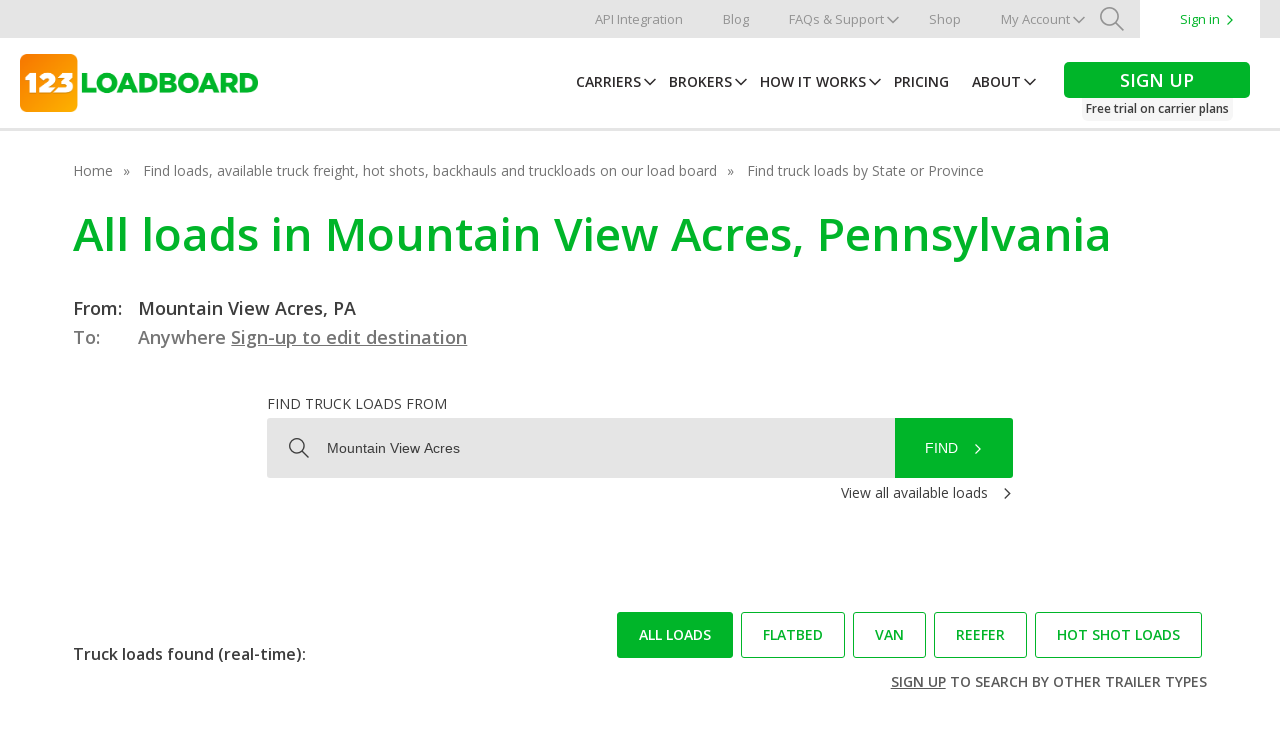

--- FILE ---
content_type: text/html; charset=UTF-8
request_url: https://www.123loadboard.com/find-loads/pennsylvania/mountain-view-acres/all-loads/
body_size: 10390
content:
<!DOCTYPE html>
<html lang="en-US" class="no-js" ng-app="loadboardApp">
<head>
<script type="text/javascript">
   dataLayer = [{
	   'URI' : '/find-loads/pennsylvania/mountain-view-acres/all-loads/',
	   'language' :''
	}];
</script>
<script type="text/javascript">
var languageCookieName = "123lb_lang";
</script>
<!-- Google Tag Manager -->
<script>(function(w,d,s,l,i){w[l]=w[l]||[];w[l].push({'gtm.start':
new Date().getTime(),event:'gtm.js'});var f=d.getElementsByTagName(s)[0],
j=d.createElement(s),dl=l!='dataLayer'?'&l='+l:'';j.async=true;j.src=
'https://www.googletagmanager.com/gtm.js?id='+i+dl;f.parentNode.insertBefore(j,f);
})(window,document,'script','dataLayer','GTM-P5NB7T');</script>
<!-- End Google Tag Manager -->
    <meta charset="UTF-8">
    <meta name="viewport" content="width=device-width, initial-scale=1, maximum-scale=1, user-scalable=no">
    <meta name="format-detection" content="telephone=no">
    <link rel="profile" href="http://gmpg.org/xfn/11">


    <link rel="canonical" href="https://123loadboard.com/find-loads/pennsylvania/mountain-view-acres/all-loads/" />
    <!-- favicon/app icon info -->
    <link rel="apple-touch-icon" sizes="180x180" href="/apple-touch-icon.png?v=KmnjYqnE5E">
    <link rel="icon" type="image/png" sizes="32x32" href="/favicon-32x32.png?v=KmnjYqnE5E">
    <link rel="icon" type="image/png" sizes="192x192" href="/android-chrome-192x192.png?v=KmnjYqnE5E">
    <link rel="icon" type="image/png" sizes="16x16" href="/favicon-16x16.png?v=KmnjYqnE5E">
    <link rel="manifest" href="/site.webmanifest?v=KmnjYqnE5E">
    <link rel="mask-icon" href="/safari-pinned-tab.svg?v=KmnjYqnE5E" color="#ff9d1f">
    <link rel="shortcut icon" href="/favicon.ico?v=KmnjYqnE5E">
    <meta name="msapplication-TileColor" content="#ff9d1f">
    <meta name="msapplication-TileImage" content="/mstile-144x144.png?v=KmnjYqnE5E">
    <meta name="theme-color" content="#ff9d1f">

    <script type="text/javascript" src="//widget.trustpilot.com/bootstrap/v5/tp.widget.sync.bootstrap.min.js"></script>
        <!-- Error messages for forms -->
    <script>
	var requiredMsg = 'is required';
	var requiredMsgs = 'are required';
	var notvalidMsg = "is not valid";
	var checkboxMsg = 'Click the checkbox to accept terms of service';
	var planMsg = 'A plan is required';
	var creditcardMsg = "Credit card is not valid";
	var passwordStr = "Password";
	var invalidName = "Names can only contain dashes '-', spaces and alphabetic characters.";

	function charMaxLimitMsg(fieldName, limit) { 
		return `${fieldName} must not exceed ${limit} characters`; 
	}
	function charMinLimitMsg(fieldName, limit) { 
		return `${fieldName} must be at least ${limit} characters`; 
	}
</script>
	    <meta name='robots' content='max-image-preview:large, noodp' />

	<!-- This site is optimized with the Yoast SEO plugin v26.5 - https://yoast.com/wordpress/plugins/seo/ -->
	<title>All loads in Mountain View Acres, Pennsylvania (PA)  123Loadboard</title>
	<meta name="description" content="Find loads and available truck freight in Mountain View Acres, Pennsylvania (PA). Our load board helps carriers and owner-operators find loads to haul." />
	<meta property="og:locale" content="en_US" />
	<meta property="og:type" content="website" />
	<meta property="og:site_name" content="123Loadboard" />
	<meta property="og:image" content="https://s1pststd03.blob.core.windows.net/cms/2019/05/logo-tile.png" />
	<meta property="og:image:width" content="500" />
	<meta property="og:image:height" content="500" />
	<meta property="og:image:type" content="image/png" />
	<meta name="twitter:card" content="summary_large_image" />
	<meta name="twitter:site" content="@123loadboard" />
	<script type="application/ld+json" class="yoast-schema-graph">{"@context":"https://schema.org","@graph":[{"@type":"WebSite","@id":"https://www.123loadboard.com/#website","url":"https://www.123loadboard.com/","name":"123Loadboard","description":"Load board for the trucking industry.","publisher":{"@id":"https://www.123loadboard.com/#organization"},"potentialAction":[{"@type":"SearchAction","target":{"@type":"EntryPoint","urlTemplate":"https://www.123loadboard.com/?s={search_term_string}"},"query-input":{"@type":"PropertyValueSpecification","valueRequired":true,"valueName":"search_term_string"}}],"inLanguage":"en-US"},{"@type":"Organization","@id":"https://www.123loadboard.com/#organization","name":"123Loadboard","url":"https://www.123loadboard.com/","logo":{"@type":"ImageObject","inLanguage":"en-US","@id":"https://www.123loadboard.com/#/schema/logo/image/","url":"https://s1pststd03.blob.core.windows.net/cms/2019/05/logo-tile.png","contentUrl":"https://s1pststd03.blob.core.windows.net/cms/2019/05/logo-tile.png","width":500,"height":500,"caption":"123Loadboard"},"image":{"@id":"https://www.123loadboard.com/#/schema/logo/image/"},"sameAs":["https://www.facebook.com/123loadboard","https://x.com/123loadboard","https://www.instagram.com/123_loadboard/","https://www.linkedin.com/company/123loadboard/","https://www.youtube.com/123loadboard"]}]}</script>
	<!-- / Yoast SEO plugin. -->


<style id='wp-img-auto-sizes-contain-inline-css' type='text/css'>
img:is([sizes=auto i],[sizes^="auto," i]){contain-intrinsic-size:3000px 1500px}
/*# sourceURL=wp-img-auto-sizes-contain-inline-css */
</style>
<style id='wp-block-library-inline-css' type='text/css'>
:root{--wp-block-synced-color:#7a00df;--wp-block-synced-color--rgb:122,0,223;--wp-bound-block-color:var(--wp-block-synced-color);--wp-editor-canvas-background:#ddd;--wp-admin-theme-color:#007cba;--wp-admin-theme-color--rgb:0,124,186;--wp-admin-theme-color-darker-10:#006ba1;--wp-admin-theme-color-darker-10--rgb:0,107,160.5;--wp-admin-theme-color-darker-20:#005a87;--wp-admin-theme-color-darker-20--rgb:0,90,135;--wp-admin-border-width-focus:2px}@media (min-resolution:192dpi){:root{--wp-admin-border-width-focus:1.5px}}.wp-element-button{cursor:pointer}:root .has-very-light-gray-background-color{background-color:#eee}:root .has-very-dark-gray-background-color{background-color:#313131}:root .has-very-light-gray-color{color:#eee}:root .has-very-dark-gray-color{color:#313131}:root .has-vivid-green-cyan-to-vivid-cyan-blue-gradient-background{background:linear-gradient(135deg,#00d084,#0693e3)}:root .has-purple-crush-gradient-background{background:linear-gradient(135deg,#34e2e4,#4721fb 50%,#ab1dfe)}:root .has-hazy-dawn-gradient-background{background:linear-gradient(135deg,#faaca8,#dad0ec)}:root .has-subdued-olive-gradient-background{background:linear-gradient(135deg,#fafae1,#67a671)}:root .has-atomic-cream-gradient-background{background:linear-gradient(135deg,#fdd79a,#004a59)}:root .has-nightshade-gradient-background{background:linear-gradient(135deg,#330968,#31cdcf)}:root .has-midnight-gradient-background{background:linear-gradient(135deg,#020381,#2874fc)}:root{--wp--preset--font-size--normal:16px;--wp--preset--font-size--huge:42px}.has-regular-font-size{font-size:1em}.has-larger-font-size{font-size:2.625em}.has-normal-font-size{font-size:var(--wp--preset--font-size--normal)}.has-huge-font-size{font-size:var(--wp--preset--font-size--huge)}.has-text-align-center{text-align:center}.has-text-align-left{text-align:left}.has-text-align-right{text-align:right}.has-fit-text{white-space:nowrap!important}#end-resizable-editor-section{display:none}.aligncenter{clear:both}.items-justified-left{justify-content:flex-start}.items-justified-center{justify-content:center}.items-justified-right{justify-content:flex-end}.items-justified-space-between{justify-content:space-between}.screen-reader-text{border:0;clip-path:inset(50%);height:1px;margin:-1px;overflow:hidden;padding:0;position:absolute;width:1px;word-wrap:normal!important}.screen-reader-text:focus{background-color:#ddd;clip-path:none;color:#444;display:block;font-size:1em;height:auto;left:5px;line-height:normal;padding:15px 23px 14px;text-decoration:none;top:5px;width:auto;z-index:100000}html :where(.has-border-color){border-style:solid}html :where([style*=border-top-color]){border-top-style:solid}html :where([style*=border-right-color]){border-right-style:solid}html :where([style*=border-bottom-color]){border-bottom-style:solid}html :where([style*=border-left-color]){border-left-style:solid}html :where([style*=border-width]){border-style:solid}html :where([style*=border-top-width]){border-top-style:solid}html :where([style*=border-right-width]){border-right-style:solid}html :where([style*=border-bottom-width]){border-bottom-style:solid}html :where([style*=border-left-width]){border-left-style:solid}html :where(img[class*=wp-image-]){height:auto;max-width:100%}:where(figure){margin:0 0 1em}html :where(.is-position-sticky){--wp-admin--admin-bar--position-offset:var(--wp-admin--admin-bar--height,0px)}@media screen and (max-width:600px){html :where(.is-position-sticky){--wp-admin--admin-bar--position-offset:0px}}
/*wp_block_styles_on_demand_placeholder:6970431b2b827*/
/*# sourceURL=wp-block-library-inline-css */
</style>
<style id='classic-theme-styles-inline-css' type='text/css'>
/*! This file is auto-generated */
.wp-block-button__link{color:#fff;background-color:#32373c;border-radius:9999px;box-shadow:none;text-decoration:none;padding:calc(.667em + 2px) calc(1.333em + 2px);font-size:1.125em}.wp-block-file__button{background:#32373c;color:#fff;text-decoration:none}
/*# sourceURL=/wp-includes/css/classic-themes.min.css */
</style>
<link rel='stylesheet' id='123lb-style-css' href='https://www.123loadboard.com/wp-content/themes/123Loadboard/dist/css/styles.047d68d8.css?ver=6.9' type='text/css' media='all' />
<link rel='stylesheet' id='123lb-google-fonts-css' href='https://fonts.googleapis.com/css?family=Open+Sans%3A300%2C300italic%2C400%2C400italic%2C600%2C600italic&#038;ver=1.0.0' type='text/css' media='all' />
<script type="text/javascript" src="https://cdnjs.cloudflare.com/ajax/libs/modernizr/2.8.3/modernizr.min.js?ver=2.6.2" id="modernizr-js"></script>
<script type="text/javascript" src="https://ajax.googleapis.com/ajax/libs/jquery/2.0.2/jquery.min.js?ver=2.0.2" id="jquery-js"></script>
<script type="text/javascript" id="project-script-js-extra">
/* <![CDATA[ */
var project_script = {"home_url":"https://www.123loadboard.com"};
//# sourceURL=project-script-js-extra
/* ]]> */
</script>
<script type="text/javascript" src="https://www.123loadboard.com/wp-content/mu-plugins/tp1-project/js/script.js?ver=6.9" id="project-script-js"></script>
<script type="text/javascript" src="https://ajax.googleapis.com/ajax/libs/angularjs/1.7.8/angular.min.js?ver=6.9" id="angularjs-js"></script>
<script type="text/javascript" src="https://ajax.googleapis.com/ajax/libs/angularjs/1.7.8/angular-route.min.js?ver=6.9" id="angularjs-route-js"></script>
<link rel="https://api.w.org/" href="https://www.123loadboard.com/wp-json/" />
	<style>img#wpstats{display:none}</style>
		<link rel="icon" href="https://s1pststd03.blob.core.windows.net/cms/2017/12/cropped-123Loadboard-Logo-150x150.png" sizes="32x32" />
<link rel="icon" href="https://s1pststd03.blob.core.windows.net/cms/2017/12/cropped-123Loadboard-Logo-300x300.png" sizes="192x192" />
<link rel="apple-touch-icon" href="https://s1pststd03.blob.core.windows.net/cms/2017/12/cropped-123Loadboard-Logo-300x300.png" />
<meta name="msapplication-TileImage" content="https://s1pststd03.blob.core.windows.net/cms/2017/12/cropped-123Loadboard-Logo-300x300.png" />
		<style type="text/css" id="wp-custom-css">
			/*do not delete*/
.amb-td{ width: 48%; margin: 1%; float:left; display: block; font-size:16px !important;}
       
@media (max-width: 670px) {
.amb-td{ width: 98%;}
}
/*blog*/
.post-comments{display:none !important;}
#social-sharing .btn--share.li .count{display:none !important;}
#social-sharing .btn--share span.count{display:none !important;}

@media (max-width: 1024px) {
	
.signs-mobile {
    background-color: #3d3d3d !important;
}
	
.signs-mobile a{width: 47% !important; border-bottom:none !important;
border-radius: 3px !important;
margin: 3% 1.5% !important;
border-right: 0px !important;
	}
}

@media (max-width: 768px){
section.hero {
    padding-top: 50px;
}
}

@media (max-width: 480px) {
#social-sharing .btn--share {
display: inline-block !important;
margin-bottom: 5px !important;
width: 95px; !important}
	
#home section.hero h1 {
    font-size: 30px;
}
}


.video-container {
  position: relative;
  padding-bottom: 56.25%;
}

.video-container iframe {
  position: absolute;
  top: 0;
  left: 0;
  width: 100%;
  height: 100%;
}

.contact-box {
    display: flex;
    justify-self: center;
    max-width: 520px;
    min-width: 340px;
}
.gform_required_legend{
    display: none;
}
.gform_submission_error {
    font-size: 16px !important;
    color:red !important;
    margin: 0 !important;
}
.gfield {
    vertical-align: top;
}
.gfield--type-textarea {
    font-size: 14px;
    line-height: 19px;
    color: #757575;
    font-family: 'Open Sans', sans-serif;
}
.contact-box label {
    font-size: 14px;
    line-height: 19px;
    color: #757575;
}
.contact-box input,
.contact-box textarea {
    width: 100%;
    padding: 10px;
    margin: 10px 0;
    border: 1px solid #757575;
    border-radius: 4px;
    font-size: 14px;
    line-height: 19px;
    color: #757575;
    font-family: 'Open Sans', sans-serif;
}
.gfield--width-three-quarter {
    width: 74%;
    display: inline-block;
    margin-right: 1%;
}
.gfield--width-quarter {
    width: 25%;
    display: inline-block;
}
.gfield_validation_message {
    color: red;
}
.gfield--width-half {
    width: 49%;
    display: inline-block;
    margin-right: 1%;
}
.gfield--width-half:nth-child(odd) {
    margin-right: 0;
    margin-left: 1%;
    width: 49%;
}
.contact-box input[type="submit"] {
    background: #02A802;
    color: white;
    padding: 10px;
    border: none;
    width: 100%;
    border-radius: 4px;
    cursor: pointer;
    font-size: 16px;
}
.contact-box input[type="submit"]:hover {
    background: #066f24;
}
		</style>
		    <script src='https://www.google.com/recaptcha/api.js'></script>
</head>

<body class="wp-theme-123Loadboard">
<!-- Google Tag Manager (noscript) -->
<noscript><iframe src="https://www.googletagmanager.com/ns.html?id=GTM-P5NB7T"
height="0" width="0" style="display:none;visibility:hidden"></iframe></noscript>
<!-- End Google Tag Manager (noscript) -->


<div id="wrapper">

	<header id="header">
        <a class="hlink" tabindex="-1" href="https://www.123loadboard.com/website.php"></a>
        <a class="hlink" tabindex="-1" href="https://www.123loadboard.com/website2.php"></a>
        <div class="header-mobile clearfix">
            <a class="toggle-mobile" href="#"><div class="visuallyhidden">Menu</div><span></span></a>
            <div class="site-logo">
                <a href="https://www.123loadboard.com">
                    <img class="logo-hover" src="https://www.123loadboard.com/wp-content/themes/123Loadboard/dist/img/logos/logo-123lb-300dpi.png?v=KmnjYqnE5E" alt="123Loadboard">
                </a>
            </div>
            <div id="ipadmenu">
                <nav id="ipad-nav">
                    <ul>
                                                            <li class="menu-item"><a href="https://www.123loadboard.com/find-loads/" class="current current-ancestor">Carriers</a></li>
<li class="menu-item"><a href="https://www.123loadboard.com/post-loads/">Brokers</a></li>
<li class="menu-item"><a href="https://www.123loadboard.com/how-it-works/">How It Works</a></li>
<li class="menu-item"><a href="https://www.123loadboard.com/pricing/">Pricing</a></li>
<li class="trial menu-item"><a href="https://www.123loadboard.com/signup/">JOIN NOWFree trial on carrier plans</a></li>
                                        </ul>
                </nav>
            </div>
        </div>
        <div class="switch-order">
            <div class="top-nav-container">
                                                        <nav class="top-navigation clearfix" role="navigation">
                        <ul id="top-menu" class="menu">
                            <li class="menu-item sign-in-mobile">
                                								<a href="https://members.123loadboard.com">Sign in</a>
                                                            </li>
                            <li class="menu-item"><a href="https://www.123loadboard.com/api/">API Integration</a></li>
<li class="menu-item"><a href="https://www.123loadboard.com/blog/">Blog</a></li>
<li class="menu-item drop-icon sub-mobi"><a href="https://www.123loadboard.com/faqs-and-support/">FAQs &amp; Support</a>
<ul class="sub-menu">
	<li class="menu-item"><a href="https://help.123loadboard.com">FAQs</a></li>
	<li class="menu-item"><a href="https://www.123loadboard.com/faqs-and-support/videos/">Load Board Videos</a></li>
</ul>
</li>
<li class="menu-item"><a href="https://www.123loadboard.com/shop/#!/all">Shop</a></li>
<li class="menu-item drop-icon sub-mobi"><a href="https://members.123loadboard.com">My Account</a>
<ul class="sub-menu">
	<li class="menu-item"><a href="https://members.123loadboard.com">Dashboard</a></li>
	<li class="menu-item"><a href="https://members.123loadboard.com/communication/">Messages</a></li>
	<li class="show-mobile menu-item"><a href="https://members.123loadboard.com">My Dashboard</a></li>
	<li class="menu-item"><a href="https://members.123loadboard.com/loads/search/">Find Loads</a></li>
	<li class="menu-item"><a href="https://members.123loadboard.com/loads/load-availability/">Load Availability</a></li>
	<li class="menu-item"><a href="https://members.123loadboard.com/trucks/post-truck/">Post Truck</a></li>
	<li class="menu-item"><a href="https://members.123loadboard.com/tools/my-documents/folders/">My Documents</a></li>
	<li class="menu-item"><a href="https://members.123loadboard.com/tools/mileage-calculator/">Mileage &#038; Routing</a></li>
	<li class="menu-item"><a href="https://members.123loadboard.com/tools/rate-check/">Rate Check</a></li>
</ul>
</li>
                                                        <li class="menu-item search-btn">
                                <a class="icon-search custom-search-btn" href="#"><div class="visuallyhidden">Search</div></a>
                            </li>
                            
                                                        <li class="menu-item sign-in">
                                <a href="https://members.123loadboard.com">Sign in</a>
                            </li>
                                                                                    <li class="menu-item search-mobile">
                                <form role="search" method="get" id="searchform" action="https://www.123loadboard.com/" >
	    <div>
	    	<input placeholder="Search" class="search-input" type="text" value="" name="s" id="s" />
	    	<input type="submit" value="" id="searchsubmit"/>
	    </div>
	    </form>                                <span class="icon-search mobile-search-btn disable"></span>
                            </li>
                        </ul>
                    </nav>
                            </div>
                        <div id="search-space" class="desk-search">
                <div class="container">
                    <form action="/" method="get" class="searchform">
                        <input type="text" name="s" class="search-input" placeholder="I'm looking for..." value="" />
                        <button class="search-button disable" disabled>Search</button>
                    </form>
                </div>
            </div>
                        <div class="main-nav-container sticky-nav">
                <div class="nav-content">
                    <div class="site-logo">
                        <a href="https://www.123loadboard.com">
                            <img class="logo-hover" src="https://www.123loadboard.com/wp-content/themes/123Loadboard/dist/img/logos/logo-123lb-300dpi.png" alt="123Loadboard">
                        </a>
                    </div>
                    <div class="nav-links">
                                                                                <nav class="main-navigation" role="navigation">
                                <ul id="main-menu" class="menu">
                                    <li class="ipad-hide menu-item drop-icon sub-mobi"><a href="https://www.123loadboard.com/find-loads/" class="current current-ancestor">Carriers</a>
<ul class="sub-menu">
	<li class="menu-item"><a href="/find-loads/" class="current current-ancestor">Search loads by City</a></li>
	<li class="menu-item"><a href="/find-loads/all-states/">Search loads by State</a></li>
</ul>
</li>
<li class="menu-item drop-icon sub-mobi"><a href="https://www.123loadboard.com/post-loads/">Brokers</a>
<ul class="sub-menu">
	<li class="show-mobile menu-item"><a href="https://www.123loadboard.com/post-loads/">Post Loads</a></li>
	<li class="menu-item"><a href="https://www.123loadboard.com/post-loads/broker-benefits/">Broker Benefits</a></li>
	<li class="menu-item"><a href="https://www.123loadboard.com/post-loads/truck-locator/">Truck Locator</a></li>
	<li class="menu-item"><a href="https://www.123loadboard.com/post-loads/123connect/">123Connect</a></li>
	<li class="menu-item"><a href="https://www.123loadboard.com/post-loads/locate-load-tracking/">Locate Load</a></li>
	<li class="menu-item"><a href="https://www.123loadboard.com/post-loads/integration/">Load Posting Integration</a></li>
	<li class="menu-item"><a href="https://www.123loadboard.com/api/">API Integration</a></li>
	<li class="menu-item"><a href="https://www.123loadboard.com/pricing/?broker">Broker Pricing ▶</a></li>
	<li class="menu-item"><a href="https://www.123loadboard.com/post-loads/request-broker-demo"><span style="color: #00B529">Request a Broker Demo ▶</span></a></li>
</ul>
</li>
<li class="menu-item drop-icon sub-mobi"><a href="https://www.123loadboard.com/how-it-works/">How It Works</a>
<ul class="sub-menu">
	<li class="show-mobile menu-item"><a href="https://www.123loadboard.com/how-it-works/">How It Works</a></li>
	<li class="menu-item"><a href="https://www.123loadboard.com/how-it-works/load-board/">Load Board Overview</a></li>
	<li class="menu-item"><a href="https://www.123loadboard.com/how-it-works/load-board-tools/">Load Board Tools</a></li>
	<li class="menu-item"><a href="https://www.123loadboard.com/how-it-works/load-board-mobile-app/">Free Mobile App</a></li>
	<li class="menu-item"><a href="https://www.123loadboard.com/how-it-works/quick-pay/">Quick Pay</a></li>
	<li class="menu-item"><a href="https://www.123loadboard.com/how-it-works/load-board-demo/">Load Board Demo</a></li>
	<li class="menu-item"><a href="https://www.123loadboard.com/how-it-works/reviews/">User Reviews</a></li>
</ul>
</li>
<li class="menu-item"><a href="https://www.123loadboard.com/pricing/">Pricing</a></li>
<li class="menu-item drop-icon sub-mobi"><a href="https://www.123loadboard.com/about/">About</a>
<ul class="sub-menu">
	<li class="show-mobile menu-item"><a href="https://www.123loadboard.com/about/">About</a></li>
	<li class="menu-item"><a href="https://www.123loadboard.com/about/who-we-are/">Who We Are</a></li>
	<li class="menu-item"><a href="https://www.123loadboard.com/about/our-history/">History</a></li>
	<li class="menu-item"><a href="https://www.123loadboard.com/about/our-vision/">Vision, Mission, and Values</a></li>
	<li class="menu-item"><a href="https://www.123loadboard.com/about/partners/">Partners</a></li>
	<li class="menu-item"><a href="https://www.123loadboard.com/about/press/">Press &#038; Brand</a></li>
</ul>
</li>
<li class="trial ipad-hide menu-item"><a href="https://www.123loadboard.com/pricing/"><div>Sign up</div><div style="text-transform:none">Free trial on carrier plans</div></a></li>
                                </ul>
                            </nav>
                                            </div>
                </div>
            </div>
            <div class="header-padding"></div>
        </div>
    </header>
    <div class="signs-mobile">
        <div class="clearfix">
            <a class="sign-up" href="https://www.123loadboard.com/pricing/">Sign Up</a>
            <a href="https://members.123loadboard.com">Sign in</a>
        </div>
    </div>
	<div class="main-content">
		<div id="main">

<div id="listloads">
  <section class="breadcrumb">
    <div class="container">
      <a href="https://www.123loadboard.com" class="home">Home</a>
            <a href="https://www.123loadboard.com/find-loads/">Find loads, available truck freight, hot shots, backhauls and truckloads on our load board</a>
            <a href="https://www.123loadboard.com/find-loads/all-states/">Find truck loads by State or Province</a>
          </div>
  </section>
  <section class="from-to">
    <div class="container">
      <h1><span id="dynamic-title">All loads in Mountain View Acres, Pennsylvania</span></h1>
      <h4 class="from"><span class="sm-width">From:</span> Mountain View Acres, PA</h4>
            <h4 class="to">
        <span class="sm-width">
          To:        </span>
        Anywhere        <a href='https://www.123loadboard.com/pricing/'>Sign-up to edit destination</a>      </h4>
    </div>
  </section>
  <section class="hero">
    <div class="container load-search">
      <div class="search-api">
	<label for="search-input" class="search-label">Find truck loads from</label>
	<div class="search-controls">
		<form method="post" name="search_loads" class="clearfix" autocomplete="off" ng-controller="LoadsController" ng-submit="submitLoads()">
			<input id="search-input" ng-model="search" ng-keyup="getSuggestions()" class="search-input" name="input" type="text" placeholder="Type a city or zip code">
			<input type="hidden" name="is-search-load">
			<button class="search-button-m mobile" onclick="dataLayer.push({'event':'Mobile - Find loads'});"><span class="icon-search"></span></button>
			<button class="search-button" ng-click="submitLoads()" onclick="dataLayer.push({'event':'Find loads'});">Find</button>
		</form>
		<ul class="suggestions">
		</ul>
	</div>
	<div class="search-links">
		<a href="https://www.123loadboard.com/find-loads/all-states/">View all available loads</a>
</div>
</div>
<script type="text/javascript">
	var suggestionValue = "Mountain View Acres";
	var allStatesUrl = "/find-loads/all-states/";
</script>    </div>
  </section>

  <section class="lb-table">
  <div class="container" ng-controller="LoadsController">
    <div class="filters clearfix">
      <div class="numbers" >
        Truck loads found (real-time):      </div>
      <div class="numbers no-result" style="display:none;">
        No loads found      </div>
      <div class="refresh"> </div>
        <div class="categories">
          <a href="/find-loads/pennsylvania/mountain-view-acres/all-loads/" class="lb-btn green selected">All loads</a>
          <a href="/find-loads/pennsylvania/mountain-view-acres/flatbed-loads/" class="lb-btn green ">Flatbed</a>
          <a href="/find-loads/pennsylvania/mountain-view-acres/van-loads/" class="lb-btn green ">Van</a>
          <a href="/find-loads/pennsylvania/mountain-view-acres/reefer-loads/" class="lb-btn green ">Reefer</a>
          <a href="/find-loads/pennsylvania/mountain-view-acres/hotshot-loads/" class="lb-btn green ">Hot Shot loads</a>
          <br><br>
                    <h5><u><a href="/signup/">Sign up</a></u> to search by other trailer types</h5>
                  </div>
      </div>
      <div class="table-content">
        <ul class="titles clearfix">
          <li class="origin">Origin</li>
          <li class="dest">Destination</li>
          <li class="pickup">Pickup</li>
          <li class="size-weight">Size Weight</li>
          <li class="miles">Miles</li>
          <li class="equip">Equipment Type</li>
          <li class="credit">Credit Score</li>
          <li class="details">Details</li>
        </ul>
        <ul class="row-info clearfix">
  <li class="origin">
    FRANKLIN, PA  </li>
  <li class="dest">
    CHARLOTTE, MI  </li>
  <li class="pickup">
    <div class="title-mobile">Pickup</div>03/29  </li>
  <li class="size-weight block">
    <div class="title-mobile">Size weight</div>
        <div class="size">TL</div>
    <div class="weight">48813 lbs</div>
      </li>
  <li class="miles">
    <div class="title-mobile">Miles</div>
    358  </li>
  <li class="equip">
    <div class="title-mobile">Equipment type</div>
    Flatbed  </li>
  <li class="credit">
    <div class="title-mobile">Credit Score</div>
    102/33  </li>
  <li class="details clearfix">
        <a class="sign-up" href="https://www.123loadboard.com/pricing/">Sign Up for Details&nbsp;<span class="icon-rightarrow"></span></a>
    <a class="sign-in" href="https://members.123loadboard.com">Sign in&nbsp;<span class="icon-rightarrow"></span></a>
      </li>
</ul>
<ul class="row-info clearfix">
  <li class="origin">
    CARBONDALE, PA  </li>
  <li class="dest">
    CHEEKTOWAGA, NY  </li>
  <li class="pickup">
    <div class="title-mobile">Pickup</div>11/01  </li>
  <li class="size-weight block">
    <div class="title-mobile">Size weight</div>
        <div class="size">LTL</div>
    <div class="weight">7900 lbs</div>
      </li>
  <li class="miles">
    <div class="title-mobile">Miles</div>
    247  </li>
  <li class="equip">
    <div class="title-mobile">Equipment type</div>
    Van  </li>
  <li class="credit">
    <div class="title-mobile">Credit Score</div>
    100/31  </li>
  <li class="details clearfix">
        <a class="sign-up" href="https://www.123loadboard.com/pricing/">Sign Up for Details&nbsp;<span class="icon-rightarrow"></span></a>
    <a class="sign-in" href="https://members.123loadboard.com">Sign in&nbsp;<span class="icon-rightarrow"></span></a>
      </li>
</ul>
<ul class="row-info clearfix">
  <li class="origin">
    PHILADELPHIA, PA  </li>
  <li class="dest">
    POCA, WV  </li>
  <li class="pickup">
    <div class="title-mobile">Pickup</div>10/27  </li>
  <li class="size-weight block">
    <div class="title-mobile">Size weight</div>
        <div class="size">TL</div>
    <div class="weight">46000 lbs</div>
      </li>
  <li class="miles">
    <div class="title-mobile">Miles</div>
    482  </li>
  <li class="equip">
    <div class="title-mobile">Equipment type</div>
    Flatbed  </li>
  <li class="credit">
    <div class="title-mobile">Credit Score</div>
    100/40  </li>
  <li class="details clearfix">
        <a class="sign-up" href="https://www.123loadboard.com/pricing/">Sign Up for Details&nbsp;<span class="icon-rightarrow"></span></a>
    <a class="sign-in" href="https://members.123loadboard.com">Sign in&nbsp;<span class="icon-rightarrow"></span></a>
      </li>
</ul>
<ul class="row-info clearfix">
  <li class="origin">
    PHILADELPHIA, PA  </li>
  <li class="dest">
    SHERBROOKE, QC  </li>
  <li class="pickup">
    <div class="title-mobile">Pickup</div>02/13  </li>
  <li class="size-weight block">
    <div class="title-mobile">Size weight</div>
        <div class="size">TL</div>
    <div class="weight">44000 lbs</div>
      </li>
  <li class="miles">
    <div class="title-mobile">Miles</div>
    514  </li>
  <li class="equip">
    <div class="title-mobile">Equipment type</div>
    Van  </li>
  <li class="credit">
    <div class="title-mobile">Credit Score</div>
    100/29  </li>
  <li class="details clearfix">
        <a class="sign-up" href="https://www.123loadboard.com/pricing/">Sign Up for Details&nbsp;<span class="icon-rightarrow"></span></a>
    <a class="sign-in" href="https://members.123loadboard.com">Sign in&nbsp;<span class="icon-rightarrow"></span></a>
      </li>
</ul>
<ul class="row-info clearfix">
  <li class="origin">
    COATESVILLE, PA  </li>
  <li class="dest">
    NEWARK, NJ  </li>
  <li class="pickup">
    <div class="title-mobile">Pickup</div>12/04  </li>
  <li class="size-weight block">
    <div class="title-mobile">Size weight</div>
        <div class="size">TL</div>
    <div class="weight">47000 lbs</div>
      </li>
  <li class="miles">
    <div class="title-mobile">Miles</div>
    122  </li>
  <li class="equip">
    <div class="title-mobile">Equipment type</div>
    Flatbed  </li>
  <li class="credit">
    <div class="title-mobile">Credit Score</div>
    100/32  </li>
  <li class="details clearfix">
        <a class="sign-up" href="https://www.123loadboard.com/pricing/">Sign Up for Details&nbsp;<span class="icon-rightarrow"></span></a>
    <a class="sign-in" href="https://members.123loadboard.com">Sign in&nbsp;<span class="icon-rightarrow"></span></a>
      </li>
</ul>
<ul class="row-info clearfix">
  <li class="origin">
    PITTSBURGH, PA  </li>
  <li class="dest">
    LIMESTONE, TN  </li>
  <li class="pickup">
    <div class="title-mobile">Pickup</div>01/22  </li>
  <li class="size-weight block">
    <div class="title-mobile">Size weight</div>
        <div class="size">TL</div>
    <div class="weight">45000 lbs</div>
      </li>
  <li class="miles">
    <div class="title-mobile">Miles</div>
    422  </li>
  <li class="equip">
    <div class="title-mobile">Equipment type</div>
    Van  </li>
  <li class="credit">
    <div class="title-mobile">Credit Score</div>
    98/37  </li>
  <li class="details clearfix">
        <a class="sign-up" href="https://www.123loadboard.com/pricing/">Sign Up for Details&nbsp;<span class="icon-rightarrow"></span></a>
    <a class="sign-in" href="https://members.123loadboard.com">Sign in&nbsp;<span class="icon-rightarrow"></span></a>
      </li>
</ul>
<ul class="row-info clearfix">
  <li class="origin">
    PHILADELPHIA, PA  </li>
  <li class="dest">
    CHARLOTTESVILLE, VA  </li>
  <li class="pickup">
    <div class="title-mobile">Pickup</div>11/25  </li>
  <li class="size-weight block">
    <div class="title-mobile">Size weight</div>
        <div class="size">TL</div>
    <div class="weight">48000 lbs</div>
      </li>
  <li class="miles">
    <div class="title-mobile">Miles</div>
    252  </li>
  <li class="equip">
    <div class="title-mobile">Equipment type</div>
    Flatbed  </li>
  <li class="credit">
    <div class="title-mobile">Credit Score</div>
    100/28  </li>
  <li class="details clearfix">
        <a class="sign-up" href="https://www.123loadboard.com/pricing/">Sign Up for Details&nbsp;<span class="icon-rightarrow"></span></a>
    <a class="sign-in" href="https://members.123loadboard.com">Sign in&nbsp;<span class="icon-rightarrow"></span></a>
      </li>
</ul>
<ul class="row-info clearfix">
  <li class="origin">
    DENVER, PA  </li>
  <li class="dest">
    CHARLOTTE, NC  </li>
  <li class="pickup">
    <div class="title-mobile">Pickup</div>12/10  </li>
  <li class="size-weight block">
    <div class="title-mobile">Size weight</div>
        <div class="size">TL</div>
    <div class="weight">- lbs</div>
      </li>
  <li class="miles">
    <div class="title-mobile">Miles</div>
    551  </li>
  <li class="equip">
    <div class="title-mobile">Equipment type</div>
    PowerOnly  </li>
  <li class="credit">
    <div class="title-mobile">Credit Score</div>
    95/40  </li>
  <li class="details clearfix">
        <a class="sign-up" href="https://www.123loadboard.com/pricing/">Sign Up for Details&nbsp;<span class="icon-rightarrow"></span></a>
    <a class="sign-in" href="https://members.123loadboard.com">Sign in&nbsp;<span class="icon-rightarrow"></span></a>
      </li>
</ul>
<ul class="row-info clearfix">
  <li class="origin">
    ALLENTOWN, PA  </li>
  <li class="dest">
    GLEN ALLEN, VA  </li>
  <li class="pickup">
    <div class="title-mobile">Pickup</div>01/20  </li>
  <li class="size-weight block">
    <div class="title-mobile">Size weight</div>
        <div class="size">TL</div>
    <div class="weight">45284 lbs</div>
      </li>
  <li class="miles">
    <div class="title-mobile">Miles</div>
    278  </li>
  <li class="equip">
    <div class="title-mobile">Equipment type</div>
    Van  </li>
  <li class="credit">
    <div class="title-mobile">Credit Score</div>
    93/40  </li>
  <li class="details clearfix">
        <a class="sign-up" href="https://www.123loadboard.com/pricing/">Sign Up for Details&nbsp;<span class="icon-rightarrow"></span></a>
    <a class="sign-in" href="https://members.123loadboard.com">Sign in&nbsp;<span class="icon-rightarrow"></span></a>
      </li>
</ul>
<ul class="row-info clearfix">
  <li class="origin">
    PHILADELPHIA, PA  </li>
  <li class="dest">
    MADISONBURG, PA  </li>
  <li class="pickup">
    <div class="title-mobile">Pickup</div>01/01  </li>
  <li class="size-weight block">
    <div class="title-mobile">Size weight</div>
        <div class="size">TL</div>
    <div class="weight">45000 lbs</div>
      </li>
  <li class="miles">
    <div class="title-mobile">Miles</div>
    207  </li>
  <li class="equip">
    <div class="title-mobile">Equipment type</div>
    Flatbed  </li>
  <li class="credit">
    <div class="title-mobile">Credit Score</div>
    97/38  </li>
  <li class="details clearfix">
        <a class="sign-up" href="https://www.123loadboard.com/pricing/">Sign Up for Details&nbsp;<span class="icon-rightarrow"></span></a>
    <a class="sign-in" href="https://members.123loadboard.com">Sign in&nbsp;<span class="icon-rightarrow"></span></a>
      </li>
</ul>

<div class="load-btn">
	
	<a id="sign" href="https://www.123loadboard.com/pricing/" class="lb-btn orange" style="display:none;" onclick="dataLayer.push({'event':'PVV','URI': '/find-loads/pennsylvania/mountain-view-acres/all-loads/','URL': '','siteSection': ''});">Sign up to see more loads</a>

</div>
 
    </div>
  </div>
</section>


<script>
  var user = 0;
</script>
 
</div>

<script>
    // defaultLoadType -> variable to be used in loads.js for var oldLoadType
  var defaultLoadType = 'All loads';

  var siteTitle = "123Loadboard";
  var suggestion = {"type":"CityState","state":"pa","stateUrl":"pennsylvania","cityUrl":"mountain-view-acres","city":"Mountain View Acres"};
  var equipmentType = null;

  var allDisplayTitles = {"":"All loads in Mountain View Acres, Pennsylvania","flatbed":"Flatbed loads in Mountain View Acres, Pennsylvania","van":"Van loads in Mountain View Acres, Pennsylvania","reefer":"Reefer loads in Mountain View Acres, Pennsylvania","hotshot":"Hot shot loads in Mountain View Acres, Pennsylvania"};
  var allPageTitles = {"":"All loads in Mountain View Acres, Pennsylvania (PA)","flatbed":"Flatbed loads in Mountain View Acres, Pennsylvania (PA)","van":"Van loads in Mountain View Acres, Pennsylvania (PA)","reefer":"Reefer loads in Mountain View Acres, Pennsylvania (PA)","hotshot":"Hot shot loads in Mountain View Acres, Pennsylvania (PA)"};
  var allMetaDescriptions = {"":"Find loads and available truck freight in Mountain View Acres, Pennsylvania (PA). Our load board helps carriers and owner-operators find loads to haul.","flatbed":"Find flatbed loads and available truck freight in Mountain View Acres, Pennsylvania (PA). Our load board helps carriers and owner-operators find loads to haul.","van":"Find van loads and available truck freight in Mountain View Acres, Pennsylvania (PA). Our load board helps carriers and owner-operators find loads to haul.","reefer":"Find reefer loads and available truck freight in Mountain View Acres, Pennsylvania (PA). Our load board helps carriers and owner-operators find loads to haul.","hotshot":"Find hot shot loads and available truck freight in Mountain View Acres, Pennsylvania (PA). Our load board helps carriers and owner-operators find loads to haul."};
	
  dataLayer.push({
    'URL':'www.123loadboard.com'+'/find-loads/pennsylvania/mountain-view-acres/all-loads/',
    'state':"Pennsylvania",
    'city':"Mountain View Acres",
    'loadType':'All loads',
    'siteSection':'Door Page'
  });
</script>

			</div>
		</div>
	</div>
		<div id="enable-cookies-prompt" style="display: none;">
			<div class="message">
				<div>This site requires cookies to be enabled in order to run properly. Please enable cookies to get the full 123Loadboard experience.</div>
			</div>
			<div class="btn-container">
				<div id="enable-cookies-prompt-btn">
					<span>Got it</span>
				</div>
			</div>
	</div>
	<div class="footer-banner"></div>
	<footer>
		<div class="full-width">
			<div id="top-section">
				<div class="main-widget">
					<div class="site-logo">
						<a href="https://www.123loadboard.com"><img src="https://www.123loadboard.com/wp-content/themes/123Loadboard/dist/img/logos/123lb-logo-white.png?v=KmnjYqnE5E" alt="123 Loadboard"></a>
					</div>
					<div class="widget-content"><div class="widget widget_text">			<div class="textwidget"><p>123Loadboard provides a freight matching web and mobile app marketplace for carriers, owner­-operators, brokers and shippers to engage with trucking tools to help professional truck drivers find loads and increase their loaded miles. 123Loadboard is a trusted source for freight matching, credit, compliance issues, mileage and routing.</p>
</div>
		</div>					<div style="opacity:0.4;font-size:10px;margin-top:5px;margin-bottom:-19px">cms01-m-v1.61.1-20251209-e03d8bcd8</div></div>
				</div>
				<div class="secondary-widgets clearfix">
					<div class="foot-widget">
						<div class="widget widget_nav_menu"><h3 class="title">About</h3><div class="menu-about-menu-container"><ul id="menu-about-menu" class="menu"><li class="menu-item"><a href="https://www.123loadboard.com/about/">Company</a></li>
<li class="menu-item"><a href="https://www.123loadboard.com/about/partners/">Partners</a></li>
<li class="menu-item"><a href="https://www.123loadboard.com/about/press/">Press</a></li>
<li class="menu-item"><a href="https://www.123loadboard.com/blog/">Blog</a></li>
</ul></div></div>					</div>
					<div class="foot-widget">
						<div class="widget widget_nav_menu"><h3 class="title">Support</h3><div class="menu-support-menu-container"><ul id="menu-support-menu" class="menu"><li class="menu-item"><a href="https://www.123loadboard.com/faqs-and-support/">FAQs</a></li>
<li class="menu-item"><a href="https://www.123loadboard.com/faqs-and-support/category/carrier-support/">Carrier Support</a></li>
<li class="menu-item"><a href="https://www.123loadboard.com/faqs-and-support/category/broker-support/">Broker Support</a></li>
<li class="menu-item"><a href="https://www.123loadboard.com/faqs-and-support/videos/">Load Board Videos</a></li>
</ul></div></div>					</div>
					<div class="foot-widget">
						<div class="widget widget_nav_menu"><h3 class="title">Load Board</h3><div class="menu-load-board-menu-container"><ul id="menu-load-board-menu" class="menu"><li class="menu-item"><a href="https://www.123loadboard.com/find-loads/" class="current current-ancestor">Find Loads</a></li>
<li class="menu-item"><a href="https://www.123loadboard.com/how-it-works/">How It Works</a></li>
<li class="menu-item"><a href="https://www.123loadboard.com/how-it-works/load-board-mobile-app/">Our Mobile App</a></li>
<li class="menu-item"><a href="https://www.123loadboard.com/how-it-works/load-board-demo/">Load Board Demo</a></li>
</ul></div></div>					</div>
				</div>
			</div>
		</div>
		<div class="full-width">
			<div id="mid-section">
				<div class="social">
					<ul class="icons clearfix">
						<li><a href="https://www.facebook.com/123loadboard/"target="_blank" onclick="dataLayer.push({'event':'exit','linkType':'Social Network','link':'Facebook'});"><img src="https://www.123loadboard.com/wp-content/themes/123Loadboard/dist/img/logos/icon-facebook.svg" title="Facebook" target="_blank"><div class="visuallyhidden">Facebook</div></a></li>
						<li><a href="https://twitter.com/123loadboard" target="_blank" onclick="dataLayer.push({'event':'exit','linkType':'Social Network','link':'Twitter'});"><img src="https://www.123loadboard.com/wp-content/themes/123Loadboard/dist/img/logos/icon-twitter.svg" title="Twitter" target="_blank"><div class="visuallyhidden">Twitter</div></a></li>
						<li><a href="https://www.linkedin.com/company/123loadboard" target="_blank" onclick="dataLayer.push({'event':'exit','linkType':'Social Network','link':'LinkedIn'});"><img src="https://www.123loadboard.com/wp-content/themes/123Loadboard/dist/img/logos/icon-linkedin.svg" title="LinkedIn" target="_blank"><div class="visuallyhidden">LinkedIn</div></a></li>
						<li><a href="https://www.youtube.com/user/123loadboard" target="_blank" onclick="dataLayer.push({'event':'exit','linkType':'Social Network','link':'Youtube'});"><img src="https://www.123loadboard.com/wp-content/themes/123Loadboard/dist/img/logos/icon-youtube.svg" title="Youtube" target="_blank"><div class="visuallyhidden">Youtube</div></a></li>
						<li><a href="https://www.instagram.com/123_loadboard/" target="_blank" onclick="dataLayer.push({'event':'exit','linkType':'Social Network','link':'Instagram'});"><img src="https://www.123loadboard.com/wp-content/themes/123Loadboard/dist/img/logos/icon-instagram.svg" title="Instagram" target="_blank"><div class="visuallyhidden">Instagram</div></a></li>
			        </ul>
				</div>
				<div class="app-boutons">
					<div class="app-container">
						<a href="https://itunes.apple.com/us/app/123loadboard/id827794122" target="_blank" onclick="dataLayer.push({'event':'exit','linkType':'App Store','link':'Apple Store'});"><img src="https://www.123loadboard.com/wp-content/themes/123Loadboard/dist/img/logos/app_store_en-US.svg" alt="Download on the App Store"></a>
						<a href="https://play.google.com/store/apps/details?id=com.app.loadboard" target="_blank" onclick="dataLayer.push({'event':'exit','linkType':'App Store','link':'Play Store'});"><img src="https://www.123loadboard.com/wp-content/themes/123Loadboard/dist/img/logos/google_play_en-US.svg" alt="Get it on Google Play"></a>
					</div>
				</div>
			</div>
		</div>
		<div class="full-width">
			<div id="bottom-section">
				<div class="legal">
					© 2026 123Loadboard				</div>
				<div class="bottom-menus">
					<ul>
								                		                <li class="menu-item"><a href="https://www.123loadboard.com/terms/">Terms of Service</a></li>
<li class="menu-item"><a href="https://www.123loadboard.com/privacy/">Privacy Policy</a></li>
<li class="menu-item"><a href="https://www.123loadboard.com/api/">API Integration</a></li>
<li class="menu-item"><a href="https://help.123loadboard.com">Help</a></li>
<li class="menu-item"><a href="http://jobs.123loadboard.com/">Careers</a></li>
<li class="menu-item"><a href="https://www.123loadboard.com/contact/">Contact Us</a></li>
<li class="menu-item"><a href="https://www.123loadboard.com/sitemap/">Sitemap</a></li>
<li class="menu-item"><a href="https://www.123loadboard.com/fr/">FR</a></li>
<li class="menu-item"><a href="https://g.page/r/CYEy341bb8FlEAg/review">Rate us on Google</a></li>
		                					</ul>
				</div>
			</div>
		</div>
	</footer>
	<script type="speculationrules">
{"prefetch":[{"source":"document","where":{"and":[{"href_matches":"/*"},{"not":{"href_matches":["/wp-*.php","/wp-admin/*","/wp-content/uploads/*","/wp-content/*","/wp-content/plugins/*","/wp-content/themes/123Loadboard/*","/*\\?(.+)"]}},{"not":{"selector_matches":"a[rel~=\"nofollow\"]"}},{"not":{"selector_matches":".no-prefetch, .no-prefetch a"}}]},"eagerness":"conservative"}]}
</script>
<script type="text/javascript" id="123lb-script-js-extra">
/* <![CDATA[ */
var WPURLS = {"siteurl":"https://www.123loadboard.com","ajaxurl":"https://www.123loadboard.com/wp-admin/admin-ajax.php"};
//# sourceURL=123lb-script-js-extra
/* ]]> */
</script>
<script type="text/javascript" src="https://www.123loadboard.com/wp-content/themes/123Loadboard/dist/js/global.638bc0d7.js" id="123lb-script-js"></script>
<script type="text/javascript" id="jetpack-stats-js-before">
/* <![CDATA[ */
_stq = window._stq || [];
_stq.push([ "view", JSON.parse("{\"v\":\"ext\",\"blog\":\"120601343\",\"post\":\"0\",\"tz\":\"-5\",\"srv\":\"www.123loadboard.com\",\"arch_other\":\"\\\/find-loads\\\/pennsylvania\\\/mountain-view-acres\\\/all-loads\\\/\",\"j\":\"1:15.3.1\"}") ]);
_stq.push([ "clickTrackerInit", "120601343", "0" ]);
//# sourceURL=jetpack-stats-js-before
/* ]]> */
</script>
<script type="text/javascript" src="https://stats.wp.com/e-202604.js" id="jetpack-stats-js" defer="defer" data-wp-strategy="defer"></script>
<!-- Google Code for Remarketing Tag -->
<script type="text/javascript">
/* <![CDATA[ */
var google_conversion_id = 1071329571;
var google_custom_params = window.google_tag_params;
var google_remarketing_only = true;
/* ]]> */
</script>
<script type="text/javascript" src="//www.googleadservices.com/pagead/conversion.js">
</script>
<noscript>
<div style="display:inline;">
<img height="1" width="1" style="border-style:none;" alt="" src="//googleads.g.doubleclick.net/pagead/viewthroughconversion/1071329571/?guid=ON&amp;script=0"/>
</div>
</noscript>
</body>
</html>
